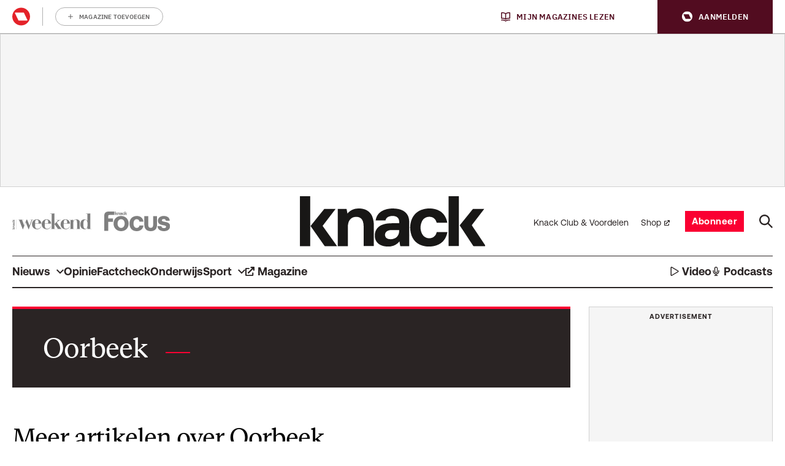

--- FILE ---
content_type: application/javascript
request_url: https://www.knack.be/app/plugins/rmg-sport-results/assets/dist/main.2ec1c3d82f8a4c882fb6.js
body_size: -115
content:
Array.from(document.querySelectorAll(".js-dropdown-leagues .c-select__field")).forEach((function(e){e.addEventListener("change",(()=>{const o=e.options[e.selectedIndex].value;o&&(window.location.href=encodeURI(o))}))}));